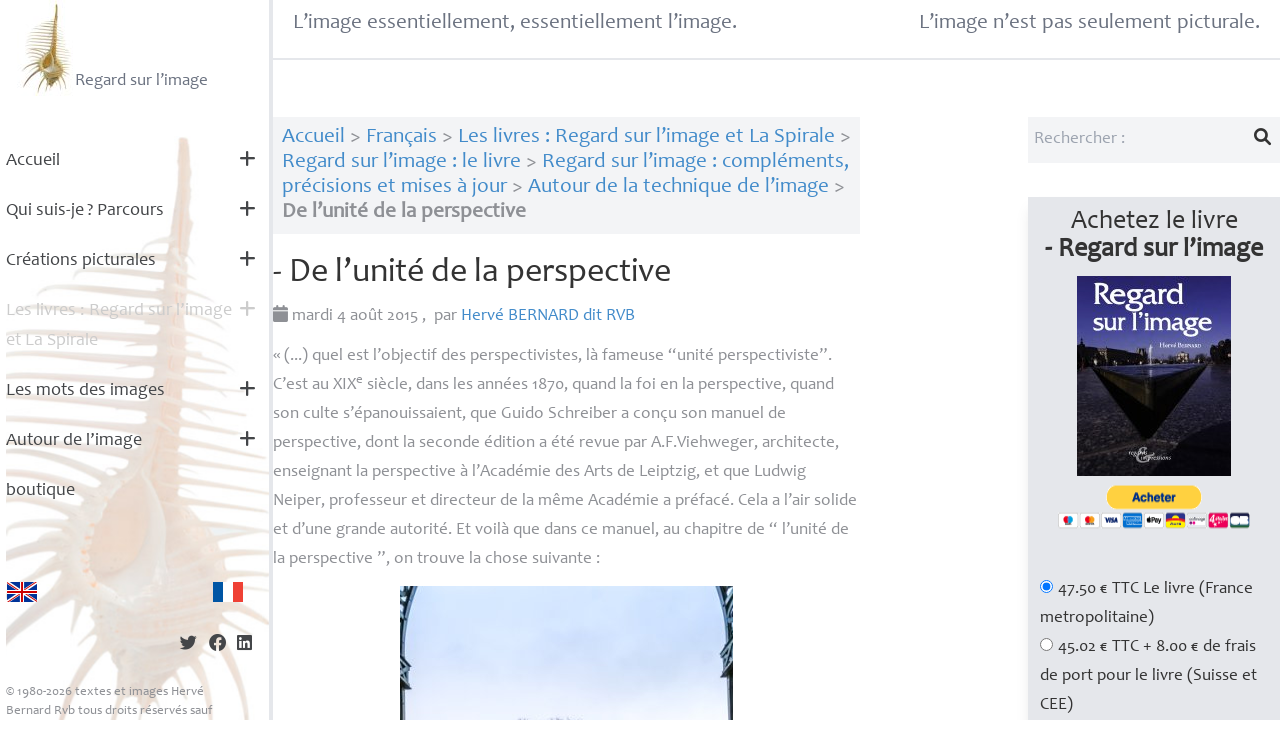

--- FILE ---
content_type: text/html; charset=utf-8
request_url: http://www.regard-sur-limage.com/de-l-unite-de-la-perspective.html
body_size: 9822
content:

    <!DOCTYPE html>
    <html dir="ltr" lang="fr" class="ltr fr no-js">
        <head>
            <script type='text/javascript'>/*<![CDATA[*/(function(H){H.className=H.className.replace(/\bno-js\b/,'js')})(document.documentElement);/*]]>*/</script>
            <title>De l’unité de la perspective - Regard sur l'image</title>
            <meta name="description" content=" &#171; (...) quel est l&#039;objectif des perspectivistes, l&#224; fameuse &#8220;unit&#233; perspectiviste&#8221;. C&#039;est au XIXe si&#232;cle, dans les ann&#233;es 1870, quand la foi en la (&#8230;) " />
	        <link rel="canonical" href="https://www.regard-sur-limage.com/de-l-unite-de-la-perspective.html" />
            <meta http-equiv="Content-Type" content="text/html; charset=utf-8" />
<meta name="viewport" content="width=device-width, initial-scale=1" />


<link rel="alternate" type="application/rss+xml" title="Syndiquer tout le site" href="spip.php?page=backend" />

<link rel="stylesheet" href="https://cdnjs.cloudflare.com/ajax/libs/font-awesome/6.1.1/css/all.min.css" integrity="sha512-KfkfwYDsLkIlwQp6LFnl8zNdLGxu9YAA1QvwINks4PhcElQSvqcyVLLD9aMhXd13uQjoXtEKNosOWaZqXgel0g==" crossorigin="anonymous" referrerpolicy="no-referrer" />
<link rel='stylesheet' href='local/cache-css/69870f848a6015dcc42e04dcb5a6fa98.css?1764938507' type='text/css' />


<script>
var mediabox_settings={"auto_detect":true,"ns":"box","tt_img":true,"sel_g":"#documents_portfolio a[type='image\/jpeg'],#documents_portfolio a[type='image\/png'],#documents_portfolio a[type='image\/gif']","sel_c":".mediabox","str_ssStart":"Diaporama","str_ssStop":"Arr\u00eater","str_cur":"{current}\/{total}","str_prev":"Pr\u00e9c\u00e9dent","str_next":"Suivant","str_close":"Fermer","str_loading":"Chargement\u2026","str_petc":"Taper \u2019Echap\u2019 pour fermer","str_dialTitDef":"Boite de dialogue","str_dialTitMed":"Affichage d\u2019un media","splash_url":"","lity":{"skin":"_simple-dark","maxWidth":"90%","maxHeight":"90%","minWidth":"400px","minHeight":"","slideshow_speed":"2500","opacite":"0.9","defaultCaptionState":"expanded"}};
</script>
<!-- insert_head_css -->










<script type='text/javascript' src='local/cache-js/afe2caedf844483c42f845a4f46c8048.js?1764938507'></script>










<!-- insert_head -->












<link rel="icon" type="image/x-icon" href="squelettes/img/favicon.ico" />
<link rel="shortcut icon" type="image/x-icon" href="squelettes/img/favicon.ico" />            <meta property="og:type" content="article" />
        <meta property="og:title" content="- De l&#8217;unité de la perspective" />
        <meta property="og:locale" content="fr" />
        <meta property="og:url" content="http://www.regard-sur-limage.com/de-l-unite-de-la-perspective.html" />
        <meta property="og:description" content=" 

« (...) quel est l’objectif des perspectivistes, là fameuse &#8220;unité perspectiviste&#8221;. C’est au XIXe siècle, dans les années 1870, quand la foi en la perspective, quand son culte s’épanouissaient, que Guido Schreiber a conçu son manuel de perspective, (…) " />
        
            <meta property="og:image" content="http://www.regard-sur-limage.com/IMG/jpg/chantilly_0105_blog.jpg" />
        
            
        
        <meta property="article:published_time" content="2015-08-4" />
        <meta property="article:modified_time" content="2022-08-4" />
        <meta property="article:author" content="Regard sur l&#039;image" />
        
            <meta property="article:tag" content="Hervé Bernard RvB" />
        
            <meta property="article:tag" content="Perspective" />
        
            <meta property="article:tag" content="sculpture" />
        
            <meta property="article:tag" content="statue" />
        
            <meta property="article:tag" content="André Le Nôtre" />
        
            <meta property="article:tag" content="Chantilly" />
        
        <meta name="twitter:card" content="summary_large_image" />
        <meta name="twitter:title" content="- De l&#8217;unité de la perspective" />
        <meta property="og:description" content=" 

« (...) quel est l’objectif des perspectivistes, là fameuse &#8220;unité perspectiviste&#8221;. C’est au XIXe siècle, dans les années 1870, quand la foi en la perspective, quand son culte s’épanouissaient, que Guido Schreiber a conçu son manuel de perspective, (…) " />
        <meta name="twitter:url" content="http://www.regard-sur-limage.com/de-l-unite-de-la-perspective.html" />
        
            <meta property="twitter:image" content="http://www.regard-sur-limage.com/IMG/jpg/chantilly_0101_blog.jpg" />        </head>
        <body class="pas_surlignable bg-white">
            <div class="flex h-screen  flex-col md:flex-row bg-white">
                <div class="z-20 flex-shrink-0 flex flex-col md:w-96 pl-2 md:block border-solid border-r-4 border-gray-200">
    <header class="flex flex-row items-center justify-start md:justify-between">
        <button class="space-y-2 md:hidden" aria-label="Menu" id="btnMenu">
            <span class="block w-8 h-0.5 bg-gray-600" aria-hidden="true"></span>
            <span class="block w-8 h-0.5 bg-gray-600" aria-hidden="true"></span>
            <span class="block w-5 h-0.5 bg-gray-600" aria-hidden="true"></span>
        </button>
        <h1>
            <a href="/" class="flex items-end justify-between mx-4 text-gray-500 logo-link" title="Retour à l'accueil - Regard sur L'image">
                <img
	src="local/cache-vignettes/L58xH96/siteon0-4d6b8.jpg?1706531369" class='spip_logo' width='58' height='96'
	alt="" /> Regard sur l&#8217;image
            </a>
        </h1>
    </header>
    <aside role="complementary">
        <div class="menu hidden md:block transition-all" id="menu">
            <nav>
                 <ul  id="mb-main-menu"  class="">
		
			 <li class="menu-entree item menu-items__item menu-items__item_accueil rubrique 9">
		<a href="https://www.regard-sur-limage.com" class="menu-items__lien">Accueil</a><a class="submenu-toggler" href="#"><i class="fa fa-plus"></i></a>
			
				
		 
			</li>
		
		
			 <li class="menu-entree item menu-items__item menu-items__item_objet menu-items__item_rubrique menu-item-has-children">
		<a href="-Qui-suis-je-Parcours-.html" class="menu-items__lien">Qui suis-je<small class="fine d-inline"> </small>? Parcours</a><a class="submenu-toggler" href="#"><i class="fa fa-plus"></i></a>
			
				<ul  class="">
		
			 <li class="menu-entree item menu-items__item menu-items__item_objet menu-items__item_rubrique">
		<a href="-Herve-BERNARD-RVB-parcours-manifeste-.html" class="menu-items__lien">- Résumé</a><a class="submenu-toggler" href="#"><i class="fa fa-plus"></i></a>
			
				
		 
			</li>
		
		
			 <li class="menu-entree item menu-items__item menu-items__item_objet menu-items__item_rubrique">
		<a href="-Competences-.html" class="menu-items__lien">Compétences</a>
			
		 
			</li>
		
		
			 <li class="menu-entree item menu-items__item menu-items__item_objet menu-items__item_rubrique">
		<a href="-commandes-.html" class="menu-items__lien">- Œuvres de commandes</a>
			
		 
			</li>
		
		
			 <li class="menu-entree item menu-items__item menu-items__item_objet menu-items__item_rubrique">
		<a href="-Conferences-lectures-Expositions-.html" class="menu-items__lien">- Conférences <br>- lectures - Expositions</a>
			
		 
			</li>
		
		
			 <li class="menu-entree item menu-items__item menu-items__item_objet menu-items__item_rubrique">
		<a href="-entretiens-presentant-les-.html" class="menu-items__lien">- Entretiens présentant les réalisations d&#8217;Hervé Bernard</a>
			
		 
			</li>
		
		
	</ul>
		 
			</li>
		
		
			 <li class="menu-entree item menu-items__item menu-items__item_objet menu-items__item_rubrique menu-item-has-children">
		<a href="-les-creations-picturales-.html" class="menu-items__lien">Créations picturales </a><a class="submenu-toggler" href="#"><i class="fa fa-plus"></i></a>
			
				<ul  class="">
		
			 <li class="menu-entree item menu-items__item menu-items__item_objet menu-items__item_rubrique">
		<a href="-Inventaire-Hommage-a-.html" class="menu-items__lien">- Inventaire  –  Hommage à </a>
			
		 
			</li>
		
		
			 <li class="menu-entree item menu-items__item menu-items__item_objet menu-items__item_rubrique">
		<a href="-et-si-c-etait-vrai-ville-inondee-70-.html" class="menu-items__lien">- Et, si c&#8217;était vrai 2010-2080... Perspectives... Retour vers le Futur</a>
			
		 
			</li>
		
		
			 <li class="menu-entree item menu-items__item menu-items__item_objet menu-items__item_rubrique">
		<a href="-en-ligne-droite-les-Tuileries-.html" class="menu-items__lien">- En ligne droite<small class="fine d-inline"> </small>!  Le Jardin des Tuileries </a>
			
		 
			</li>
		
		
			 
			
		
		
			 <li class="menu-entree item menu-items__item menu-items__item_objet menu-items__item_rubrique">
		<a href="-L-Ecume-de-la-Terre-.html" class="menu-items__lien">- L&#8217;Écume de la Terre</a>
			
		 
			</li>
		
		
			 <li class="menu-entree item menu-items__item menu-items__item_objet menu-items__item_rubrique">
		<a href="-surveiller-et-punir-a-travers-le-panopticon-.html" class="menu-items__lien">- Surveiller et punir à travers le panopticon</a>
			
		 
			</li>
		
		
			 <li class="menu-entree item menu-items__item menu-items__item_objet menu-items__item_rubrique">
		<a href="-Cloturer-a-perdre-la-raison-.html" class="menu-items__lien">- Clôturer à perdre la raison</a>
			
		 
			</li>
		
		
			 <li class="menu-entree item menu-items__item menu-items__item_objet menu-items__item_rubrique">
		<a href="-De-la-photographie-a-la-peinture-.html" class="menu-items__lien">- De la photographie à la peinture</a>
			
		 
			</li>
		
		
			 <li class="menu-entree item menu-items__item menu-items__item_objet menu-items__item_rubrique">
		<a href="-La-Sainte-Famille-.html" class="menu-items__lien">- La Sainte Famille</a>
			
		 
			</li>
		
		
			 <li class="menu-entree item menu-items__item menu-items__item_objet menu-items__item_rubrique">
		<a href="-Le-Corps-.html" class="menu-items__lien">- Le Corps</a>
			
		 
			</li>
		
		
			 <li class="menu-entree item menu-items__item menu-items__item_objet menu-items__item_rubrique">
		<a href="-Photographie-3D-.html" class="menu-items__lien">- Photographie 3D</a>
			
		 
			</li>
		
		
			 <li class="menu-entree item menu-items__item menu-items__item_objet menu-items__item_rubrique">
		<a href="-les-films-.html" class="menu-items__lien">- Les films</a>
			
		 
			</li>
		
		
			 <li class="menu-entree item menu-items__item menu-items__item_objet menu-items__item_rubrique">
		<a href="-des-lettres-et-des-images-72-.html" class="menu-items__lien">- Des lettres et des  images</a>
			
		 
			</li>
		
		
	</ul>
		 
			</li>
		
		
			 <li class="menu-entree item menu-items__item menu-items__item_objet menu-items__item_rubrique on active">
		<a href="-Les-livres-Regard-sur-l-image-et-La-Spirale-.html" class="menu-items__lien">Les livres : Regard sur l&#8217;image et La Spirale</a><a class="submenu-toggler" href="#"><i class="fa fa-plus"></i></a>
			
				<ul  class="">
		
			 <li class="menu-entree item menu-items__item menu-items__item_objet menu-items__item_rubrique on active">
		<a href="-Regard-sur-l-image-le-livre-.html" class="menu-items__lien">Regard sur l&#8217;image : le livre</a><a class="submenu-toggler" href="#"><i class="fa fa-plus"></i></a>
			
				
		 
			</li>
		
		
			 <li class="menu-entree item menu-items__item menu-items__item_objet menu-items__item_rubrique">
		<a href="-La-Spirale-220-.html" class="menu-items__lien">La Spirale</a>
			
		 
			</li>
		
		
	</ul>
		 
			</li>
		
		
			 <li class="menu-entree item menu-items__item menu-items__item_objet menu-items__item_rubrique menu-item-has-children">
		<a href="-Image-et-societe-.html" class="menu-items__lien">Les mots des images</a><a class="submenu-toggler" href="#"><i class="fa fa-plus"></i></a>
			
				<ul  class="">
		
			 <li class="menu-entree item menu-items__item menu-items__item_objet menu-items__item_rubrique">
		<a href="-Du-lien-texte-image-.html" class="menu-items__lien">- Du lien texte-image</a>
			
		 
			</li>
		
		
			 <li class="menu-entree item menu-items__item menu-items__item_objet menu-items__item_rubrique">
		<a href="-Image-et-histoire-.html" class="menu-items__lien">- Image et histoire</a>
			
		 
			</li>
		
		
			 <li class="menu-entree item menu-items__item menu-items__item_objet menu-items__item_rubrique">
		<a href="-Image-et-politique-206-.html" class="menu-items__lien">- Image et politique</a>
			
		 
			</li>
		
		
			 <li class="menu-entree item menu-items__item menu-items__item_objet menu-items__item_rubrique">
		<a href="-Image-et-publicite-.html" class="menu-items__lien">- Image et publicité</a>
			
		 
			</li>
		
		
			 <li class="menu-entree item menu-items__item menu-items__item_objet menu-items__item_rubrique">
		<a href="-Image-et-religion-.html" class="menu-items__lien">- Image et religion</a>
			
		 
			</li>
		
		
			 <li class="menu-entree item menu-items__item menu-items__item_objet menu-items__item_rubrique">
		<a href="-Image-et-ressemblance-202-.html" class="menu-items__lien">- Image et ressemblance</a>
			
		 
			</li>
		
		
			 <li class="menu-entree item menu-items__item menu-items__item_objet menu-items__item_rubrique">
		<a href="-L-image-ailleurs-.html" class="menu-items__lien">- L’image ailleurs</a>
			
		 
			</li>
		
		
			 <li class="menu-entree item menu-items__item menu-items__item_objet menu-items__item_rubrique">
		<a href="-image-et-polysemie-.html" class="menu-items__lien">- Image et polysémie</a>
			
		 
			</li>
		
		
			 <li class="menu-entree item menu-items__item menu-items__item_objet menu-items__item_rubrique">
		<a href="-Image-et-paysage-.html" class="menu-items__lien">- Image et paysage</a>
			
		 
			</li>
		
		
			 <li class="menu-entree item menu-items__item menu-items__item_objet menu-items__item_rubrique">
		<a href="-l-image-picturale-.html" class="menu-items__lien">- L’image picturale</a>
			
		 
			</li>
		
		
			 <li class="menu-entree item menu-items__item menu-items__item_objet menu-items__item_rubrique">
		<a href="-Image-et-reel-161-.html" class="menu-items__lien">- Image et réel</a>
			
		 
			</li>
		
		
			 <li class="menu-entree item menu-items__item menu-items__item_objet menu-items__item_rubrique">
		<a href="-Semiologie-.html" class="menu-items__lien">- Sémiologie</a>
			
		 
			</li>
		
		
			 <li class="menu-entree item menu-items__item menu-items__item_objet menu-items__item_rubrique">
		<a href="-libres-interpretations-.html" class="menu-items__lien">- Libres interprétations</a>
			
		 
			</li>
		
		
			 <li class="menu-entree item menu-items__item menu-items__item_objet menu-items__item_rubrique">
		<a href="-parodies-.html" class="menu-items__lien">- Parodies</a>
			
		 
			</li>
		
		
			 <li class="menu-entree item menu-items__item menu-items__item_objet menu-items__item_rubrique">
		<a href="-Citations-.html" class="menu-items__lien">- Citations</a>
			
		 
			</li>
		
		
			 <li class="menu-entree item menu-items__item menu-items__item_objet menu-items__item_rubrique">
		<a href="-billets-d-humeur-.html" class="menu-items__lien">- Billets d’humeur</a>
			
		 
			</li>
		
		
	</ul>
		 
			</li>
		
		
			 <li class="menu-entree item menu-items__item menu-items__item_objet menu-items__item_rubrique menu-item-has-children">
		<a href="-autour-de-l-image-.html" class="menu-items__lien">Autour de l&#8217;image</a><a class="submenu-toggler" href="#"><i class="fa fa-plus"></i></a>
			
				<ul  class="">
		
			 <li class="menu-entree item menu-items__item menu-items__item_objet menu-items__item_rubrique">
		<a href="-createur-d-images-.html" class="menu-items__lien">Créateurs d&#8217;images</a>
			
		 
			</li>
		
		
			 <li class="menu-entree item menu-items__item menu-items__item_objet menu-items__item_rubrique">
		<a href="-Le-son-.html" class="menu-items__lien">- Le son</a>
			
		 
			</li>
		
		
			 <li class="menu-entree item menu-items__item menu-items__item_objet menu-items__item_rubrique">
		<a href="-conferences-expositions,8-.html" class="menu-items__lien">Conférences - Expositions</a>
			
		 
			</li>
		
		
			 <li class="menu-entree item menu-items__item menu-items__item_objet menu-items__item_rubrique">
		<a href="-analyse-de-l-image-.html" class="menu-items__lien">Analyse de l&#8217;image</a>
			
		 
			</li>
		
		
			 <li class="menu-entree item menu-items__item menu-items__item_objet menu-items__item_rubrique">
		<a href="-lieux-d-expositions,32-.html" class="menu-items__lien">Lieux d&#8217;expositions</a>
			
		 
			</li>
		
		
			 <li class="menu-entree item menu-items__item menu-items__item_objet menu-items__item_rubrique">
		<a href="-histoire-de-l-image,30-.html" class="menu-items__lien">Histoire de l&#8217;image</a>
			
		 
			</li>
		
		
			 <li class="menu-entree item menu-items__item menu-items__item_objet menu-items__item_rubrique">
		<a href="-Techniques-de-l-image-.html" class="menu-items__lien">Techniques de l&#8217;image</a>
			
		 
			</li>
		
		
			 <li class="menu-entree item menu-items__item menu-items__item_objet menu-items__item_rubrique">
		<a href="-typographie,68-.html" class="menu-items__lien">Typographie</a>
			
		 
			</li>
		
		
			 <li class="menu-entree item menu-items__item menu-items__item_objet menu-items__item_rubrique">
		<a href="-droit-de-l-image,6-.html" class="menu-items__lien">Droit de l&#8217;image</a>
			
		 
			</li>
		
		
			 <li class="menu-entree item menu-items__item menu-items__item_objet menu-items__item_rubrique">
		<a href="-bibliographie-.html" class="menu-items__lien">Bibliographie</a>
			
		 
			</li>
		
		
			 <li class="menu-entree item menu-items__item menu-items__item_objet menu-items__item_rubrique">
		<a href="-lumiere-et-couleur-27-27-27-27-27-27-27-27-27-27-27-27-27-27-27-27-27-27-27-27-27-27-27-27-27-27-27-27-27-27-27-27-27-27-27-27-27-27-27-27-27-27-27-27-27-27-27-.html" class="menu-items__lien">Lumière et couleur</a>
			
		 
			</li>
		
		
			 <li class="menu-entree item menu-items__item menu-items__item_objet menu-items__item_rubrique">
		<a href="-couleurs-lumieres-optiques-.html" class="menu-items__lien">- Couleurs, lumières et optiques</a>
			
		 
			</li>
		
		
			 <li class="menu-entree item menu-items__item menu-items__item_objet menu-items__item_rubrique">
		<a href="-images-et-numerique-.html" class="menu-items__lien">- Images et numérique</a>
			
		 
			</li>
		
		
			 <li class="menu-entree item menu-items__item menu-items__item_objet menu-items__item_rubrique">
		<a href="-techniques-traditionnelles-.html" class="menu-items__lien">- Techniques traditionnelles</a>
			
		 
			</li>
		
		
			 <li class="menu-entree item menu-items__item menu-items__item_objet menu-items__item_rubrique">
		<a href="-partenaires-.html" class="menu-items__lien">Partenaires</a>
			
		 
			</li>
		
		
			 <li class="menu-entree item menu-items__item menu-items__item_objet menu-items__item_rubrique">
		<a href="-errance-.html" class="menu-items__lien">Errance </a>
			
		 
			</li>
		
		
	</ul>
		 
			</li>
		
		
			 <li class="menu-entree item menu-items__item menu-items__item_page-speciale boutique">
		<a href="spip.php?page=boutique" class="menu-items__lien">boutique</a>
			
		 
			</li>
		
		
	</ul>
                
            </nav>
            <div class="mb-footer">
                <div id="menu_lang" class="flex justify-center md:justify-between md:mr-9">


	<div class="flag">

	    <a href="https://www.regard-sur-limage.com?action=converser&amp;var_lang=en&amp;redirect=https%3A%2F%2Fwww.regard-sur-limage.com%2F" rel="alternate" lang="en"  title="English" class="langue_en">
	        <img src="squelettes/img/flag-En-32.png"  alt="En">
	        </a></div> 
	  <div class="flag"><strong class="langue_fr" title="Fran&#231;ais"><img src="squelettes/img/flag-Fr-32.png" alt="Fr"></strong></div> 
</div>                <div class="mb-social mt-8 flex space-x-4 justify-end md:mr-6">
                    <a href="http://twitter.com/intent/tweet?text=Regard sur l&#8217;image&url=http://www.regard-sur-limage.com/de-l-unite-de-la-perspective.html" title="Partager sur Twitter"><i aria-hidden="true" class="text-2xl fa-brands fa-twitter"></i></a>
                    <a href="http://www.facebook.com/sharer/sharer.php?u=https://www.regard-sur-limage.com/&t=Regard sur l&#8217;image" title="Partager sur Facebook"><i aria-hidden="true" class="text-2xl fa-brands fa-facebook"></i></a>
                    <a href="http://www.linkedin.com/shareArticle?mini=true&url=https://www.regard-sur-limage.com/&title=Regard sur l&#8217;image&source=https://www.regard-sur-limage.com" title="Partager sur LinkedIn"><i aria-hidden="true" class="text-2xl fa-brands fa-linkedin"></i></a>            
                </div>
                <div class="mb-copyright mt-8 text-lg md:mr-9">
                    <p>© 1980-2026 textes et images Hervé Bernard Rvb tous droits réservés sauf mention contraire
                    </p>
                </div>
            </div>
        </div>
    </aside>
</div>                <div class="flex flex-col flex-1 w-full overflow-y-auto">
                    <div class="border-b-2 border-solid border-gray-200 py-4 px-7">
    <p id="slogan" class="hidden md:flex justify-between text-3xl text-gray-500">
        <span>L’image essentiellement, essentiellement l’image.</span>
        <span>L’image n’est pas seulement picturale.</span>
    </p>
</div>                    <div class="flex flex-col md:flex-row py-20 justify-between container">
                        <main role="main" class="mx-4 md:mx-0 md:w-7/12">
                            <p class="arbo bg-gray-100 text-3xl  p-3 mb-8"><a href="https://www.regard-sur-limage.com/">Accueil</a> &gt; <a href="-francais-.html">Français</a> &gt; <a href="-Les-livres-Regard-sur-l-image-et-La-Spirale-.html">Les livres : Regard sur l’image et La Spirale</a> &gt; <a href="-Regard-sur-l-image-le-livre-.html">Regard sur l’image : le livre</a> &gt; <a href="-regard-sur-l-image-complements-.html">Regard sur l’image : compléments, précisions et mises à jour</a> &gt; <a href="-Autour-de-la-technique-de-l-image-.html">Autour de la technique de l’image</a> &gt; <strong class="on">De l’unité de la perspective</strong></p>
                            <div class="single-post">
                                <section>
                                    
                                    
                                    <article>
                                         
                                        <h1 class="text-3xl md:text-5xl mb-4"><span class="crayon article-titre-1640 ">- De l&#8217;unité de la perspective</span></h1>
                                        <p class="sp-info mb-4">
                                            <time pubdate="pubdate" datetime="2015-08-04T17:26:30Z">
                                                <i aria-hidden="true" class="fa fa-calendar"></i> mardi 4 août 2015
                                            </time>
                                            <span class="authors"><span class="sep">, </span><span class="glyphicon glyphicon-user"></span>&nbsp;par  <span class="vcard author"><a class="url fn spip_in" href="_herve-bernard-dit-rvb,1_.html">Hervé <span class="caps">BERNARD</span> dit <span class="caps">RVB</span></a></span></span>
                                            
                                        </p>
                                        <div class="sp-content">
                                        
                                        
                                            
                                        
                                        
                                        
                                        
                                            <div class="crayon article-texte-1640 texte surlignable"> <p>«<small class="fine d-inline"> </small>(...) quel est l&#8217;objectif des perspectivistes, là fameuse &#8220;unité perspectiviste&#8221;. C&#8217;est au <span class="caps">XIX</span><sup class="typo_exposants">e</sup> siècle, dans les années 1870, quand la foi en la perspective, quand son culte s&#8217;épanouissaient, que Guido Schreiber a conçu son manuel de perspective, dont la seconde édition a été revue par <span class="caps">A.F.</span>Viehweger, architecte, enseignant la perspective à l&#8217;Académie des Arts de Leiptzig, et que Ludwig Neiper, professeur et directeur de la même Académie a préfacé. Cela a l&#8217;air solide et d&#8217;une grande autorité. Et voilà que dans ce manuel, au chapitre de &#8220; l&#8217;unité de la perspective &#8221;, on trouve la chose suivante :</p>
<div class='flex my-4 justify-center text-center spip_document_1366 spip_document spip_documents spip_document_image spip_documents_center spip_document_center spip_document_avec_legende'
  data-legende-len="22" data-legende-lenx=""
>
<figure class="spip_doc_inner">

 <a href="IMG/jpg/chantilly_0105_blog.jpg" class="spip_doc_lien mediabox" type="image/jpeg">
		<img src='local/cache-vignettes/L333xH500/chantilly_0105_blog-08ace.jpg?1706550718' width='333' height='500' alt='' /></a>
<figcaption class='spip_doc_legende'>
	<div class='spip_doc_titre  crayon document-titre-1366 '><strong>Château de Chantilly
</strong></div>
	
</figcaption></figure>
</div>
<p>&#8220; <i>Tout dessin qui a l&#8217;ambition de produire un effet de perspective doit, à son fondement, supposer une position bien déterminée du dessinateur ou du spectateur. De cette façon, le dessin ne doit comporter qu&#8217;un seul point de vue, qu&#8217;un seul horizon, qu&#8217;une seule échelle. Et d&#8217;ailleurs c&#8217;est en fonction de ce seul point de vue que doivent être orientées toutes les lignes qui partent perpendiculairement vers la profondeur de la représentation. Et de la même façon, c&#8217;est aussi sur ce seul horizon que doivent figurer les points où se dissipent toutes les autres lignes perpendiculaires.</i> Des rapports de grandeur justes doivent présider à toute représentation. C&#8217;est ce qui nous est donné à comprendre par l&#8217;unité de la perspective. Si on dessine d&#8217;après nature, un peu d&#8217;attention suffira dans une situation de cet ordre et, jusqu’à un certain degré, tout se fera de soi-même. &#8221;<small class="fine d-inline"> </small>»</p>
<p>Extrait de <i>La Perspective inversée</i> de Pavel Florenski, ed Allia p 42-43<br class='autobr' />
L&#8217;italique est un ajout de notre fait.</p>
<div class='flex my-4 justify-center text-center spip_document_1367 spip_document spip_documents spip_document_image spip_documents_center spip_document_center spip_document_avec_legende'
  data-legende-len="22" data-legende-lenx=""
>
<figure class="spip_doc_inner">

 <a href="IMG/jpg/chantilly_0101_blog.jpg" class="spip_doc_lien mediabox" type="image/jpeg">
		<img src='local/cache-vignettes/L500xH333/chantilly_0101_blog-9fd31.jpg?1706550718' width='500' height='333' alt='' /></a>
<figcaption class='spip_doc_legende'>
	<div class='spip_doc_titre  crayon document-titre-1367 '><strong>Château de Chantilly
</strong></div>
	
</figcaption></figure>
</div></div>
                                            
                                            
                                            
                                        </div>
                                        <div class="article-footer mt-8">
                                                <div class="w-full col-span-12">
                                                    
                                                    
                                                </div>
                                                <div class="w-full col-span-12 flex flex-col md:flex-row justify-between mt-16">
                                                    <div class="">
                                                        
                                                            <span class="sp-tags-title">Mots-clés</span>
                                                            <span class="sp-tags">
                                                                
                                                                    <a href="+-herve-bernard-rvb,16-+.html">Hervé Bernard RvB</a> , 
                                                                    
                                                                    <a href="+-perspective,24-+.html">Perspective</a> , 
                                                                    
                                                                    <a href="+-sculpture,76-+.html">sculpture</a> , 
                                                                    
                                                                    <a href="+-statue,691-+.html">statue</a> , 
                                                                    
                                                                    <a href="+-andre-le-notre,859-+.html">André Le Nôtre</a> , 
                                                                    
                                                                    <a href="+-chantilly-+.html">Chantilly</a>
                                                                    
                                                            </span>
                                                        
                                                    </div>
                                                    <div class="w-4/12 text-right flex justify-between">
                                                        <span class="sp-share-title mr-4">Partagez</span>
                                                        <div class="social-block text-2xl flex space-x-4">
                                                            <a href="http://twitter.com/intent/tweet?text=- De l'unité de la perspective&url=http://www.regard-sur-limage.com/de-l-unite-de-la-perspective.html" title="Partager sur Twitter"><i aria-hidden="true" class="fa-brands fa-twitter text-3xl"></i></a>
                                                            <a href="http://www.facebook.com/sharer/sharer.php?u=http://www.regard-sur-limage.com/de-l-unite-de-la-perspective.html&t=- De l'unité de la perspective" title="Partager sur Facebook"><i aria-hidden="true" class="fa-brands fa-facebook text-3xl"></i></a>
                                                            <a href="http://www.linkedin.com/shareArticle?mini=true&url=http://www.regard-sur-limage.com/de-l-unite-de-la-perspective.html&title=- De l'unité de la perspective&source=https://www.regard-sur-limage.com" title="Partager sur LinkedIn"><i aria-hidden="true" class="fa-brands fa-linkedin text-3xl"></i></a>
                                                        </div>
                                                        
                                                    </div>
                                                </div>
                                        </div>
                                    </article>
                                </section>
                            </div>
                        </main>
                         <aside class="md:w-1/4 col-span-12  mx-4 md:mx-0 my-12 md:my-0">
    <div class="w-full mb-12 formulaire_spip formulaire_recherche" id="formulaire_recherche">
	<form action="spip.php?page=recherche" method="get">
		<div class="editer-groupe flex">
			<input name="page" value="recherche" type="hidden"
>
			
			<label for="recherche" class="hidden">Rechercher :</label>
			<input type="search" class="search text w-full px-2 py-3 bg-gray-100" placeholder="Rechercher :" size="10" name="recherche" id="recherche" accesskey="4" autocapitalize="off" autocorrect="off"
			/>
			<button type="submit" class="bg-gray-100 p-3" aria-label="Lancer la recherche">
				<i class="fa fa-search" aria-hidden="true"></i>
			</button>
		</div>
	</form>
</div>

    
            <div class="conteneur-paypal bg-gray-200 shadow-lg mb-8 p-4 ">
        <h3 class="text-4xl mb-4 text-center">Achetez le livre<br /><strong>- Regard sur l&#8217;image</strong></h3>
        
            <div class="flex justify-center items-center">
                <a href="IMG/jpg/regard-couverture_recto.jpg" class="mediabox"><img src='local/cache-vignettes/L154xH200/regard-couverture_recto-99d17.jpg?1706531395' width='154' height='200' alt='Regard sur l&#039;image' /></a>
            </div>
        
    <div class="conteneur-btn-paypal flex justify-center items-center mt-2">
        <div class='ajaxbloc ajax-id-frm417' data-ajax-env='lLNpzXYFHsxBo4zmifv12fN/WKkLxxhnRrUDD/+ZFUPFh2514aR/D4dc4xcjCWh5iQZCSAkBZE7k4+ZcDJ0dnuQydTZVblI5UCc5jS+wq1J1o1FV/P5PA6gzTkjPREzK+O7DqJHla5jsybYISsG2ihD2bQvubQ==' data-origin="de-l-unite-de-la-perspective.html">
      
    


<div class="formulaire_spip formulaire_paypal" id="formulaire_paypal417">
<form action="https://www.paypal.com/cgi-bin/webscr" method="post" id="form_paypal417" name="form_paypal417">
    <input name="cmd" type="hidden" value="_xclick" />
    <input name="business" type="hidden" value="rvbbernard@gmx.fr" />
    <input name="item_name" type="hidden" value="- Regard sur l&amp;#8217;image" />
    <input name="amount" type="hidden" value="45.02" />
    <input name="shipping" type="hidden" value="0" />
    <input name="no_shipping" type="hidden" value="0" />
    <input name="tax" type="hidden" value="2.48" />
    <input name="custom" type="hidden" value="417" />
    <input name="return" type="hidden" value="https://www.regard-sur-limage.com/spip.php?page=boutique&rub=34&rtn=paypal" />
    <input name="cancel_return" type="hidden" value="https://www.regard-sur-limage.com/spip.php?page=boutique&rub=34#417" />
    <input name="notify_url" type="hidden" value="https://www.regard-sur-limage.com/spip.php?page=notify" />
    <input name="no_note" type="hidden" value="1" />
    <input name="currency_code" type="hidden" value="EUR" />
    <input name="lc" type="hidden" value="FR" />
    <input name="bn" type="hidden" value="PP-BuyNowBF" />
    <input type="image" src="https://www.paypalobjects.com/fr_FR/FR/i/btn/btn_buynowCC_LG.gif" border="0" name="submit" alt="PayPal" style="width:192px;height:53px;" >
    <img src="https://www.paypal.com/fr_FR/i/scr/pixel.gif" border="0" alt="" width="1" height="1" />
</form>
</div>
</div><!--ajaxbloc-->    </div>
    <div class="conteneur-btn_options">
        <div class="formulaire_spip formulaire_options" id="formulaire_options417">
<br class="bugajaxie" />




<form action="/de-l-unite-de-la-perspective.html" method="post" id="options417">
    <span class="form-hidden"><input name='formulaire_action' type='hidden'
		value='btn_options'><input name='formulaire_action_args' type='hidden'
		value='lLLzyrcUHklgQ+Dlpj3fhqc1hW3zD4kvTIri3gaeYuJyC7eMj1TFevcIR6FlJI9VXiHhrTzptbL7Ibu19KhE5OPWa3a7WWL1jUfgSg/5QnmPF6ikSzEqvyp3QN1vM5fdR0R2RxGq3F+Y7F7Z0157VQ=='><input name='formulaire_action_sign' type='hidden'
		value=''></span><input type="hidden" name="id_article" value="417"/>
    <fieldset>
    <ul>
    <li><input type="radio" id="options1" name="options" value="1"  checked="checked"  onclick="ajaxReload('frm417',{args:{id_article:417,option:1}});" class="mr-2" />47.50 € TTC Le livre (France metropolitaine)</li>
    <li><input type="radio" id="options2" name="options" value="2"  onclick="ajaxReload('frm417',{args:{id_article:417,option:2}});" class="mr-2" />45.02 € TTC + 8.00 € de frais de port pour le livre (Suisse et CEE)</li>
    
    <!-- <li><input type="radio" id="options3" name="options" value="3"  onclick="ajaxReload('frm417',{args:{id_article:417,option:3}});" class="mr-2" />42.20 € TTC Offre réservée aux contacts Linkedin, Viadeo, fan FB de Regard sur l&#039;image, durée un mois. </li>-->
    </ul>
    
    
    <p style="display: none;">
        <label for="nobot">Veuillez laisser ce champ vide :</label>
        <input type="text" class="text" name="nobot" id="nobot" value="" />
    </p>
    <input type="submit" class="submit" name="submit" value="OK" id="optionsubmit417"/>
	</fieldset>
</form>
<script type="text/javascript">$('#optionsubmit417').hide()</script>
</div>
</div>
    
    </fieldset>
</div>



 
<div class="conteneur-paypal bg-gray-200 shadow-lg mb-8 p-4 ">
        <h3 class="text-4xl mb-4 text-center">Achetez le livre<br /><strong>- La Spirale</strong></h3>
        
            <div class="flex justify-center items-center">
                <a href="IMG/jpg/herve-bernard_spirale08_2024_01-17_entier_bd_page_01.jpg" class="mediabox"><img src='local/cache-vignettes/L142xH200/herve-bernard_spirale08_2024_01-17_entier_bd_page_01-7bb1c.jpg?1706532600' width='142' height='200' alt='La Spirale' /></a>
            </div>
        
    <div class="conteneur-btn-paypal flex justify-center items-center mt-2">
        <div class='ajaxbloc ajax-id-frm2357' data-ajax-env='lLNjzbYEHklwpQzn2WgSxBoGWdGMbtxmoNv6mD6kHk1IcwZKRuAQ6vHIJHF3DAMGaCBg7VxSm3+arfq3OtVSJ+suRvYjIlS3TAJ5JhMSHfQY4pBF7y4KaDVAFnesx8LTSZYOuFhCIredMauaEsh2oJCj1VPefQ==' data-origin="de-l-unite-de-la-perspective.html">
      
    


<div class="formulaire_spip formulaire_paypal" id="formulaire_paypal2357">
<form action="https://www.paypal.com/cgi-bin/webscr" method="post" id="form_paypal2357" name="form_paypal2357">
    <input name="cmd" type="hidden" value="_xclick" />
    <input name="business" type="hidden" value="rvbbernard@gmx.fr" />
    <input name="item_name" type="hidden" value="- La Spirale" />
    <input name="amount" type="hidden" value="26.54" />
    <input name="shipping" type="hidden" value="0" />
    <input name="no_shipping" type="hidden" value="0" />
    <input name="tax" type="hidden" value="1.46" />
    <input name="custom" type="hidden" value="2357" />
    <input name="return" type="hidden" value="https://www.regard-sur-limage.com/spip.php?page=boutique&rub=34&rtn=paypal" />
    <input name="cancel_return" type="hidden" value="https://www.regard-sur-limage.com/spip.php?page=boutique&rub=34#2357" />
    <input name="notify_url" type="hidden" value="https://www.regard-sur-limage.com/spip.php?page=notify" />
    <input name="no_note" type="hidden" value="1" />
    <input name="currency_code" type="hidden" value="EUR" />
    <input name="lc" type="hidden" value="FR" />
    <input name="bn" type="hidden" value="PP-BuyNowBF" />
    <input type="image" src="https://www.paypalobjects.com/fr_FR/FR/i/btn/btn_buynowCC_LG.gif" border="0" name="submit" alt="PayPal" style="width:192px;height:53px;" >
    <img src="https://www.paypal.com/fr_FR/i/scr/pixel.gif" border="0" alt="" width="1" height="1" />
</form>
</div>
</div><!--ajaxbloc-->    </div>
    <div class="conteneur-btn_options">
        <div class="formulaire_spip formulaire_options" id="formulaire_options2357">
<br class="bugajaxie" />




<form action="/de-l-unite-de-la-perspective.html" method="post" id="options2357">
    <span class="form-hidden"><input name='formulaire_action' type='hidden'
		value='btn_options'><input name='formulaire_action_args' type='hidden'
		value='7LJ7ybcUHklgoQjlmyCHGrX1qVlduXXuhLKwSY5oFjo84HbE5Oa/HBEEfqRYT0Nb6+EB9PBKP0k3TuLF6Uwkq5Ic5mU921moXDRR/mBSmuD4d9ZMpSeM7vJNV8y61wKiMpqtdV1qTI9t5hYWfA=='><input name='formulaire_action_sign' type='hidden'
		value=''></span><input type="hidden" name="id_article" value="2357"/>
    <fieldset>
    <ul>
    <li><input type="radio" id="options1" name="options" value="1"  checked="checked"  onclick="ajaxReload('frm2357',{args:{id_article:2357,option:1}});" class="mr-2" />28.00 € TTC Le livre (France metropolitaine)</li>
    <li><input type="radio" id="options2" name="options" value="2"  onclick="ajaxReload('frm2357',{args:{id_article:2357,option:2}});" class="mr-2" />26.54 € TTC + 6.00 € de frais de port pour le livre (Suisse et CEE)</li>
    
    <!-- <li><input type="radio" id="options3" name="options" value="3"  onclick="ajaxReload('frm2357',{args:{id_article:2357,option:3}});" class="mr-2" />0.00 € TTC Offre réservée aux contacts Linkedin, Viadeo, fan FB de Regard sur l&#039;image, durée un mois. </li>-->
    </ul>
    
    
    <p style="display: none;">
        <label for="nobot">Veuillez laisser ce champ vide :</label>
        <input type="text" class="text" name="nobot" id="nobot" value="" />
    </p>
    <input type="submit" class="submit" name="submit" value="OK" id="optionsubmit2357"/>
	</fieldset>
</form>
<script type="text/javascript">$('#optionsubmit2357').hide()</script>
</div>
</div>
    
    </fieldset>
</div>



 
<div class="conteneur-paypal bg-gray-200 shadow-lg mb-8 p-4 ">
        <h3 class="text-4xl mb-4 text-center">Achetez le livre<br /><strong>- Regard sur l&#8217;image et La Spirale</strong></h3>
        
            <div class="flex justify-center items-center">
                <a href="IMG/png/2_livres.png" class="mediabox"><img src='local/cache-vignettes/L200xH148/2_livres-aee65.png?1706532843' width='200' height='148' alt='Regard sur l&#039;image et La Spirale (achat group&#233;)' /></a>
            </div>
        
    <div class="conteneur-btn-paypal flex justify-center items-center mt-2">
        <div class='ajaxbloc ajax-id-frm2358' data-ajax-env='lLFpzbYEAglxo5zmMXtZDlEuUjRCYDfsb5o2PPKUBk3JwggB8Reo0RIPuQJ+gISK9zNm/tBTlT1mnEP0Eq99wBUcNqywvBmNxPdDdnl36bWSiJEXRM8tQ2lia84/p30xPy+vkN/7gwZK3ZVBgbsh3BpRKFPXvQk=' data-origin="de-l-unite-de-la-perspective.html">
      
    


<div class="formulaire_spip formulaire_paypal" id="formulaire_paypal2358">
<form action="https://www.paypal.com/cgi-bin/webscr" method="post" id="form_paypal2358" name="form_paypal2358">
    <input name="cmd" type="hidden" value="_xclick" />
    <input name="business" type="hidden" value="rvbbernard@gmx.fr" />
    <input name="item_name" type="hidden" value="- Regard sur l&amp;#8217;image et La Spirale" />
    <input name="amount" type="hidden" value="66.35" />
    <input name="shipping" type="hidden" value="0" />
    <input name="no_shipping" type="hidden" value="0" />
    <input name="tax" type="hidden" value="3.65" />
    <input name="custom" type="hidden" value="2358" />
    <input name="return" type="hidden" value="https://www.regard-sur-limage.com/spip.php?page=boutique&rub=34&rtn=paypal" />
    <input name="cancel_return" type="hidden" value="https://www.regard-sur-limage.com/spip.php?page=boutique&rub=34#2358" />
    <input name="notify_url" type="hidden" value="https://www.regard-sur-limage.com/spip.php?page=notify" />
    <input name="no_note" type="hidden" value="1" />
    <input name="currency_code" type="hidden" value="EUR" />
    <input name="lc" type="hidden" value="FR" />
    <input name="bn" type="hidden" value="PP-BuyNowBF" />
    <input type="image" src="https://www.paypalobjects.com/fr_FR/FR/i/btn/btn_buynowCC_LG.gif" border="0" name="submit" alt="PayPal" style="width:192px;height:53px;" >
    <img src="https://www.paypal.com/fr_FR/i/scr/pixel.gif" border="0" alt="" width="1" height="1" />
</form>
</div>
</div><!--ajaxbloc-->    </div>
    <div class="conteneur-btn_options">
        <div class="formulaire_spip formulaire_options" id="formulaire_options2358">
<br class="bugajaxie" />




<form action="/de-l-unite-de-la-perspective.html" method="post" id="options2358">
    <span class="form-hidden"><input name='formulaire_action' type='hidden'
		value='btn_options'><input name='formulaire_action_args' type='hidden'
		value='7LIJybcUHklwpYjlG9kFinewy2uz1HWvgJL2SapqufoDtQP7FzIzTMywPLmVGXlfPg8CxiLFR/Ewh9ksk1A2lP8KhaEeq9mp2AWiFSgd6iHc7slvlSeqUy3X/MSCDemAeVnNlEIR2IocR2cYgSU='><input name='formulaire_action_sign' type='hidden'
		value=''></span><input type="hidden" name="id_article" value="2358"/>
    <fieldset>
    <ul>
    <li><input type="radio" id="options1" name="options" value="1"  checked="checked"  onclick="ajaxReload('frm2358',{args:{id_article:2358,option:1}});" class="mr-2" />70.00 € TTC Le livre (France metropolitaine)</li>
    <li><input type="radio" id="options2" name="options" value="2"  onclick="ajaxReload('frm2358',{args:{id_article:2358,option:2}});" class="mr-2" />66.35 € TTC + 9.00 € de frais de port pour le livre (Suisse et CEE)</li>
    
    <!-- <li><input type="radio" id="options3" name="options" value="3"  onclick="ajaxReload('frm2358',{args:{id_article:2358,option:3}});" class="mr-2" />0.00 € TTC Offre réservée aux contacts Linkedin, Viadeo, fan FB de Regard sur l&#039;image, durée un mois. </li>-->
    </ul>
    
    
    <p style="display: none;">
        <label for="nobot">Veuillez laisser ce champ vide :</label>
        <input type="text" class="text" name="nobot" id="nobot" value="" />
    </p>
    <input type="submit" class="submit" name="submit" value="OK" id="optionsubmit2358"/>
	</fieldset>
</form>
<script type="text/javascript">$('#optionsubmit2358').hide()</script>
</div>
</div>
    
    </fieldset>
</div>        
        
            
        
        
        
            <div class="widget">
                <h3 class="text-3xl mt-8"><a href="-Autour-de-la-technique-de-l-image-.html">Dans la même rubrique</a></h3>
                <ul class="wg-popular-posts">
                    
                        <li class="item">
                            <div class="body">
                                <p class="wg-pp-title"><a href="L-invention-de-la-perspective-V2.html">- L&#8217;invention de la perspective V2</a></p>
                            </div>
                        </li>
                    
                        <li class="item">
                            <div class="body">
                                <p class="wg-pp-title"><a href="Image-et-precision-V2.html">- Image et précision V2</a></p>
                            </div>
                        </li>
                    
                        <li class="item">
                            <div class="body">
                                <p class="wg-pp-title"><a href="de-l-unite-de-la-perspective.html" class="on">- De l&#8217;unité de la perspective</a></p>
                            </div>
                        </li>
                    
                        <li class="item">
                            <div class="body">
                                <p class="wg-pp-title"><a href="histoire-de-la-photo-et-photomontage-1002.html">- Petite histoire de la photographie sous le prisme du photomontage et de la retouche V2</a></p>
                            </div>
                        </li>
                    
                        <li class="item">
                            <div class="body">
                                <p class="wg-pp-title"><a href="Le-principe-d-Heisenberg-applique-a-l-image-par-Robert-Musil.html">Le principe d&#8217;Heisenberg <br>appliqué à l&#8217;image par Robert Musil</a></p>
                            </div>
                        </li>
                    
                        <li class="item">
                            <div class="body">
                                <p class="wg-pp-title"><a href="Imagier-vs-Imagerie-visuel-et-interface.html">- Imagier vs Imagerie - visuel et interface</a></p>
                            </div>
                        </li>
                    
                </ul>
            </div><!-- widget -->
        
    
</aside>                    </div>
                    <footer class="py-5 text-center flex flex-col space-y-4 items-center justify-center border-t-2 border-solid border-gray-200">
<p>
     1992-2026  &mdash; Regard sur l&#8217;image<br />
    <a rel="contents" href="spip.php?page=mentions-legales">Mentions légales</a><span class="sep"> | </span>
    <a rel="contents" href="spip.php?page=plan">Plan du site</a><span class="sep"> | </span>
    <a rel="contents" href="spip.php?page=contact">Contact</a>
    <span class="sep"> |</span>
    <a href="spip.php?page=backend" rel="alternate" title="Syndiquer tout le site">&nbsp;RSS&nbsp;2.0</a><span class="sep"> |</span>
    <a href="https://twitter.com/regardsurlimage" target="_blank" class="tweetbutton" title="Twitter"><i class="fa fa-twitter fa-fw" aria-hidden="true"></i> @regardsurlimage</a>
    
    </p>
    <a href="http://www.spip.net/" rel="generator" title="Site réalisé avec SPIP" class="spip_out"><img src='spip.png?1764929668' alt='SPIP' width='60' height='40' /></a></small>
</footer>
<script src="squelettes/js/menu.js?1653469972"></script>                </div>
            </div>
            
        </body>
    </html>
